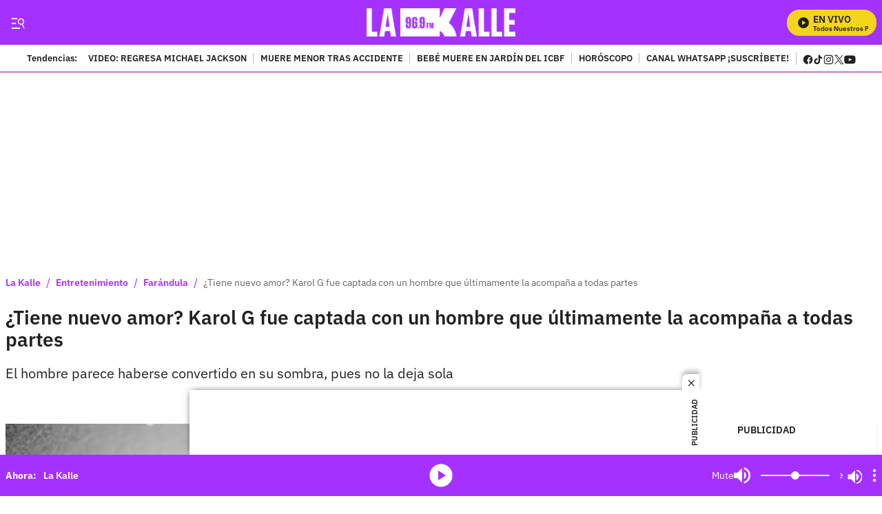

--- FILE ---
content_type: application/javascript
request_url: https://cdn.membrana.media/lkd/ym.js
body_size: 1289
content:
/*! YMAB [lkd] Tue, 11 Nov 2025 12:31:09 GMT [[base64]] */!function(){var n={id:"lkd_adwall_waterfall",buildId:0xec2803326a54b,siteId:"lkd",buildName:"ym",split:[.5,.5],variations:{A:{id:"A",js:"/lkd/a/ym.js"},B:{id:"B",js:"/lkd/b/ym.js"}}},o=function(n){return-1!==document.location.search.indexOf(n)||-1!==document.location.hash.indexOf(n)};var t,e=function(){var o,t,e;t=n.split,e=[],t.map((function(n,o){var t;for(t=0;t<1e3*n;t++)e.push(o)})),o=e[Math.floor(Math.random()*e.length)];var i=Object.keys(n.variations)[o];return s(n.id,n.buildId,i),n.variations[i]},i=function(n,o){var t,e="localhost:8080"===document.location.host?"":";domain="+((t=document.location.host.split(".")).length>2&&["com","co"].includes(t[t.length-2])?t.slice(-3).join("."):t.slice(-2).join("."));document.cookie=n+"="+o+";path=/"+e+";max-age=2592000;SameSite=Lax"},a=function(n){var o=document.cookie.indexOf(n);if(-1!==o){var t=document.cookie.indexOf(";",o);return-1===t?document.cookie.substring(o+n.length+1):document.cookie.substring(o+n.length+1,t)}},r=function(n,o){return"yield_master_ab_"+n+"_"+o},s=function(n,o,t){i(r(n,o),t)},d=function(n,o){var t=function(){var n,o="notsy_variation=";if(-1!==document.location.search.indexOf(o))n=document.location.search;else{if(-1===document.location.hash.indexOf(o))return!1;n=document.location.hash}var t=n.indexOf(o);return n.substring(t+o.length,t+o.length+1)}();return t||a(r(n,o))},c=function(n){var o=document.createElement("script");document.head.appendChild(o),o.async=!0,o.src=n},u=document.currentScript?new URL(document.currentScript.src).origin:"https://cdn.membrana.media";if(o("notsy_demo=")||a("notsy_demo")){var l=function(){if(o("notsy_demo=")){var n="notsy_demo=",t=document.location.toString(),e=t.indexOf(n)+n.length,i=t.indexOf("&",e);return t.substring(e,-1!==i?i:void 0)}return!!a("notsy_demo")&&a("notsy_demo")}();o("notsy_demo_persist")&&i("notsy_demo",l),console.log("Demo mode on! Switching to demo version: "+l),c(u+"/demo/"+n.siteId.toLowerCase()+"/"+l+"/"+n.buildName+".js?cb="+Math.random())}else if(o("notsy_staging=1"))console.log("Staging mode on! Switching to staging version"),c(u+"/staging/"+n.siteId.toLowerCase()+"/"+n.buildName+".js?cb="+Math.random());else if(o("notsy_staging_test=1"))console.log("Test mode on! Switching to test version"),c(u+"/test/"+n.siteId.toLowerCase()+"/"+n.buildName+".js?cb="+Math.random());else if(void 0!==window.notsyInitUnit)console.error("Notsy header script must have been loaded already. Do nothing");else{var m=(t=d(n.id,n.buildId))?n.variations[t]?(-1!==document.location.search.indexOf("notsy_variation_persist")&&s(n.id,n.buildId,t),n.variations[t]):(console.error('Variation id "'+t+'" from cookies is not used in this experiment. Resetting variation id'),e()):e();window.__notsy_variation__=m.id,window.__ym_variation__=m.id;var h="";document.currentScript&&-1!==document.currentScript.src.indexOf("?")&&(h=document.currentScript.src.split("?")[1]),c(u+m.js+(""===h?"":"?"+h))}}();